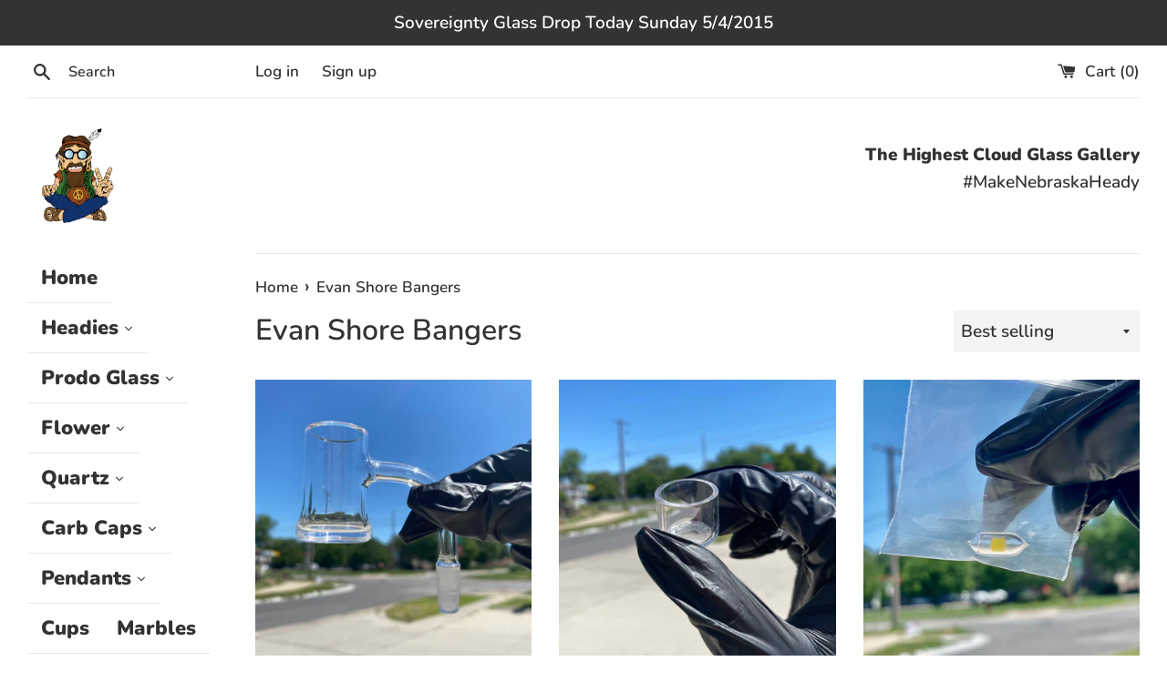

--- FILE ---
content_type: text/html; charset=utf-8
request_url: https://thehighestcloudglassgallery.com/collections/evan-shore-bangers
body_size: 18799
content:
<!doctype html>
<html class="supports-no-js" lang="en">
<head>


  <meta charset="utf-8">
  <meta http-equiv="X-UA-Compatible" content="IE=edge,chrome=1">
  <meta name="viewport" content="width=device-width,initial-scale=1">
  <meta name="theme-color" content="">
  <link rel="canonical" href="https://thehighestcloudglassgallery.com/collections/evan-shore-bangers">

  
    <link rel="shortcut icon" href="//thehighestcloudglassgallery.com/cdn/shop/files/fav_cc0ab19f-e300-46aa-946d-3c8f221fba70_32x32.png?v=1613621267" type="image/png" />
  

  <title>
  Evan Shore Bangers &ndash; The Highest Cloud Glass Gallery
  </title>

  

  <!-- /snippets/social-meta-tags.liquid -->




<meta property="og:site_name" content="The Highest Cloud Glass Gallery">
<meta property="og:url" content="https://thehighestcloudglassgallery.com/collections/evan-shore-bangers">
<meta property="og:title" content="Evan Shore Bangers">
<meta property="og:type" content="product.group">
<meta property="og:description" content="Heady Glass and accessories. Wraps, Papers and torches">

<meta property="og:image" content="http://thehighestcloudglassgallery.com/cdn/shop/files/9A4696CF-055B-4F68-94BF-CD201F8E0D76_1200x1200.png?v=1613974107">
<meta property="og:image:secure_url" content="https://thehighestcloudglassgallery.com/cdn/shop/files/9A4696CF-055B-4F68-94BF-CD201F8E0D76_1200x1200.png?v=1613974107">


<meta name="twitter:card" content="summary_large_image">
<meta name="twitter:title" content="Evan Shore Bangers">
<meta name="twitter:description" content="Heady Glass and accessories. Wraps, Papers and torches">


  <script>
    document.documentElement.className = document.documentElement.className.replace('supports-no-js', 'supports-js');

    var theme = {
      mapStrings: {
        addressError: "Error looking up that address",
        addressNoResults: "No results for that address",
        addressQueryLimit: "You have exceeded the Google API usage limit. Consider upgrading to a \u003ca href=\"https:\/\/developers.google.com\/maps\/premium\/usage-limits\"\u003ePremium Plan\u003c\/a\u003e.",
        authError: "There was a problem authenticating your Google Maps account."
      }
    }
  </script>

  <link href="//thehighestcloudglassgallery.com/cdn/shop/t/4/assets/theme.scss.css?v=131256433017948547541759261452" rel="stylesheet" type="text/css" media="all" />

  <script>window.performance && window.performance.mark && window.performance.mark('shopify.content_for_header.start');</script><meta id="shopify-digital-wallet" name="shopify-digital-wallet" content="/53627060409/digital_wallets/dialog">
<link rel="alternate" type="application/atom+xml" title="Feed" href="/collections/evan-shore-bangers.atom" />
<link rel="alternate" type="application/json+oembed" href="https://thehighestcloudglassgallery.com/collections/evan-shore-bangers.oembed">
<script async="async" src="/checkouts/internal/preloads.js?locale=en-US"></script>
<script id="shopify-features" type="application/json">{"accessToken":"00a31d9551a3dd8a6938687446812841","betas":["rich-media-storefront-analytics"],"domain":"thehighestcloudglassgallery.com","predictiveSearch":true,"shopId":53627060409,"locale":"en"}</script>
<script>var Shopify = Shopify || {};
Shopify.shop = "the-highest-cloud-glass-gallery.myshopify.com";
Shopify.locale = "en";
Shopify.currency = {"active":"USD","rate":"1.0"};
Shopify.country = "US";
Shopify.theme = {"name":"Simple","id":119441948857,"schema_name":"Simple","schema_version":"12.2.3","theme_store_id":578,"role":"main"};
Shopify.theme.handle = "null";
Shopify.theme.style = {"id":null,"handle":null};
Shopify.cdnHost = "thehighestcloudglassgallery.com/cdn";
Shopify.routes = Shopify.routes || {};
Shopify.routes.root = "/";</script>
<script type="module">!function(o){(o.Shopify=o.Shopify||{}).modules=!0}(window);</script>
<script>!function(o){function n(){var o=[];function n(){o.push(Array.prototype.slice.apply(arguments))}return n.q=o,n}var t=o.Shopify=o.Shopify||{};t.loadFeatures=n(),t.autoloadFeatures=n()}(window);</script>
<script id="shop-js-analytics" type="application/json">{"pageType":"collection"}</script>
<script defer="defer" async type="module" src="//thehighestcloudglassgallery.com/cdn/shopifycloud/shop-js/modules/v2/client.init-shop-cart-sync_COMZFrEa.en.esm.js"></script>
<script defer="defer" async type="module" src="//thehighestcloudglassgallery.com/cdn/shopifycloud/shop-js/modules/v2/chunk.common_CdXrxk3f.esm.js"></script>
<script type="module">
  await import("//thehighestcloudglassgallery.com/cdn/shopifycloud/shop-js/modules/v2/client.init-shop-cart-sync_COMZFrEa.en.esm.js");
await import("//thehighestcloudglassgallery.com/cdn/shopifycloud/shop-js/modules/v2/chunk.common_CdXrxk3f.esm.js");

  window.Shopify.SignInWithShop?.initShopCartSync?.({"fedCMEnabled":true,"windoidEnabled":true});

</script>
<script>(function() {
  var isLoaded = false;
  function asyncLoad() {
    if (isLoaded) return;
    isLoaded = true;
    var urls = ["https:\/\/dyuszqdfuyvqq.cloudfront.net\/packs\/mf_embed_v8.js?mf_token=caf74c79-9f63-40c4-920d-ba4dab0efe66\u0026shop=the-highest-cloud-glass-gallery.myshopify.com"];
    for (var i = 0; i < urls.length; i++) {
      var s = document.createElement('script');
      s.type = 'text/javascript';
      s.async = true;
      s.src = urls[i];
      var x = document.getElementsByTagName('script')[0];
      x.parentNode.insertBefore(s, x);
    }
  };
  if(window.attachEvent) {
    window.attachEvent('onload', asyncLoad);
  } else {
    window.addEventListener('load', asyncLoad, false);
  }
})();</script>
<script id="__st">var __st={"a":53627060409,"offset":-21600,"reqid":"9a3ee23e-477d-4092-9c66-1f2b20e3a1f7-1762950971","pageurl":"thehighestcloudglassgallery.com\/collections\/evan-shore-bangers","u":"3fb2c4f492bf","p":"collection","rtyp":"collection","rid":263409238201};</script>
<script>window.ShopifyPaypalV4VisibilityTracking = true;</script>
<script id="captcha-bootstrap">!function(){'use strict';const t='contact',e='account',n='new_comment',o=[[t,t],['blogs',n],['comments',n],[t,'customer']],c=[[e,'customer_login'],[e,'guest_login'],[e,'recover_customer_password'],[e,'create_customer']],r=t=>t.map((([t,e])=>`form[action*='/${t}']:not([data-nocaptcha='true']) input[name='form_type'][value='${e}']`)).join(','),a=t=>()=>t?[...document.querySelectorAll(t)].map((t=>t.form)):[];function s(){const t=[...o],e=r(t);return a(e)}const i='password',u='form_key',d=['recaptcha-v3-token','g-recaptcha-response','h-captcha-response',i],f=()=>{try{return window.sessionStorage}catch{return}},m='__shopify_v',_=t=>t.elements[u];function p(t,e,n=!1){try{const o=window.sessionStorage,c=JSON.parse(o.getItem(e)),{data:r}=function(t){const{data:e,action:n}=t;return t[m]||n?{data:e,action:n}:{data:t,action:n}}(c);for(const[e,n]of Object.entries(r))t.elements[e]&&(t.elements[e].value=n);n&&o.removeItem(e)}catch(o){console.error('form repopulation failed',{error:o})}}const l='form_type',E='cptcha';function T(t){t.dataset[E]=!0}const w=window,h=w.document,L='Shopify',v='ce_forms',y='captcha';let A=!1;((t,e)=>{const n=(g='f06e6c50-85a8-45c8-87d0-21a2b65856fe',I='https://cdn.shopify.com/shopifycloud/storefront-forms-hcaptcha/ce_storefront_forms_captcha_hcaptcha.v1.5.2.iife.js',D={infoText:'Protected by hCaptcha',privacyText:'Privacy',termsText:'Terms'},(t,e,n)=>{const o=w[L][v],c=o.bindForm;if(c)return c(t,g,e,D).then(n);var r;o.q.push([[t,g,e,D],n]),r=I,A||(h.body.append(Object.assign(h.createElement('script'),{id:'captcha-provider',async:!0,src:r})),A=!0)});var g,I,D;w[L]=w[L]||{},w[L][v]=w[L][v]||{},w[L][v].q=[],w[L][y]=w[L][y]||{},w[L][y].protect=function(t,e){n(t,void 0,e),T(t)},Object.freeze(w[L][y]),function(t,e,n,w,h,L){const[v,y,A,g]=function(t,e,n){const i=e?o:[],u=t?c:[],d=[...i,...u],f=r(d),m=r(i),_=r(d.filter((([t,e])=>n.includes(e))));return[a(f),a(m),a(_),s()]}(w,h,L),I=t=>{const e=t.target;return e instanceof HTMLFormElement?e:e&&e.form},D=t=>v().includes(t);t.addEventListener('submit',(t=>{const e=I(t);if(!e)return;const n=D(e)&&!e.dataset.hcaptchaBound&&!e.dataset.recaptchaBound,o=_(e),c=g().includes(e)&&(!o||!o.value);(n||c)&&t.preventDefault(),c&&!n&&(function(t){try{if(!f())return;!function(t){const e=f();if(!e)return;const n=_(t);if(!n)return;const o=n.value;o&&e.removeItem(o)}(t);const e=Array.from(Array(32),(()=>Math.random().toString(36)[2])).join('');!function(t,e){_(t)||t.append(Object.assign(document.createElement('input'),{type:'hidden',name:u})),t.elements[u].value=e}(t,e),function(t,e){const n=f();if(!n)return;const o=[...t.querySelectorAll(`input[type='${i}']`)].map((({name:t})=>t)),c=[...d,...o],r={};for(const[a,s]of new FormData(t).entries())c.includes(a)||(r[a]=s);n.setItem(e,JSON.stringify({[m]:1,action:t.action,data:r}))}(t,e)}catch(e){console.error('failed to persist form',e)}}(e),e.submit())}));const S=(t,e)=>{t&&!t.dataset[E]&&(n(t,e.some((e=>e===t))),T(t))};for(const o of['focusin','change'])t.addEventListener(o,(t=>{const e=I(t);D(e)&&S(e,y())}));const B=e.get('form_key'),M=e.get(l),P=B&&M;t.addEventListener('DOMContentLoaded',(()=>{const t=y();if(P)for(const e of t)e.elements[l].value===M&&p(e,B);[...new Set([...A(),...v().filter((t=>'true'===t.dataset.shopifyCaptcha))])].forEach((e=>S(e,t)))}))}(h,new URLSearchParams(w.location.search),n,t,e,['guest_login'])})(!0,!0)}();</script>
<script integrity="sha256-52AcMU7V7pcBOXWImdc/TAGTFKeNjmkeM1Pvks/DTgc=" data-source-attribution="shopify.loadfeatures" defer="defer" src="//thehighestcloudglassgallery.com/cdn/shopifycloud/storefront/assets/storefront/load_feature-81c60534.js" crossorigin="anonymous"></script>
<script data-source-attribution="shopify.dynamic_checkout.dynamic.init">var Shopify=Shopify||{};Shopify.PaymentButton=Shopify.PaymentButton||{isStorefrontPortableWallets:!0,init:function(){window.Shopify.PaymentButton.init=function(){};var t=document.createElement("script");t.src="https://thehighestcloudglassgallery.com/cdn/shopifycloud/portable-wallets/latest/portable-wallets.en.js",t.type="module",document.head.appendChild(t)}};
</script>
<script data-source-attribution="shopify.dynamic_checkout.buyer_consent">
  function portableWalletsHideBuyerConsent(e){var t=document.getElementById("shopify-buyer-consent"),n=document.getElementById("shopify-subscription-policy-button");t&&n&&(t.classList.add("hidden"),t.setAttribute("aria-hidden","true"),n.removeEventListener("click",e))}function portableWalletsShowBuyerConsent(e){var t=document.getElementById("shopify-buyer-consent"),n=document.getElementById("shopify-subscription-policy-button");t&&n&&(t.classList.remove("hidden"),t.removeAttribute("aria-hidden"),n.addEventListener("click",e))}window.Shopify?.PaymentButton&&(window.Shopify.PaymentButton.hideBuyerConsent=portableWalletsHideBuyerConsent,window.Shopify.PaymentButton.showBuyerConsent=portableWalletsShowBuyerConsent);
</script>
<script data-source-attribution="shopify.dynamic_checkout.cart.bootstrap">document.addEventListener("DOMContentLoaded",(function(){function t(){return document.querySelector("shopify-accelerated-checkout-cart, shopify-accelerated-checkout")}if(t())Shopify.PaymentButton.init();else{new MutationObserver((function(e,n){t()&&(Shopify.PaymentButton.init(),n.disconnect())})).observe(document.body,{childList:!0,subtree:!0})}}));
</script>
<link id="shopify-accelerated-checkout-styles" rel="stylesheet" media="screen" href="https://thehighestcloudglassgallery.com/cdn/shopifycloud/portable-wallets/latest/accelerated-checkout-backwards-compat.css" crossorigin="anonymous">
<style id="shopify-accelerated-checkout-cart">
        #shopify-buyer-consent {
  margin-top: 1em;
  display: inline-block;
  width: 100%;
}

#shopify-buyer-consent.hidden {
  display: none;
}

#shopify-subscription-policy-button {
  background: none;
  border: none;
  padding: 0;
  text-decoration: underline;
  font-size: inherit;
  cursor: pointer;
}

#shopify-subscription-policy-button::before {
  box-shadow: none;
}

      </style>

<script>window.performance && window.performance.mark && window.performance.mark('shopify.content_for_header.end');</script><script src="//thehighestcloudglassgallery.com/cdn/shop/t/4/assets/jquery-1.11.0.min.js?v=32460426840832490021612736024" type="text/javascript"></script>
  <script src="//thehighestcloudglassgallery.com/cdn/shop/t/4/assets/modernizr.min.js?v=44044439420609591321612736025" type="text/javascript"></script>

  <script src="//thehighestcloudglassgallery.com/cdn/shop/t/4/assets/lazysizes.min.js?v=155223123402716617051612736024" async="async"></script>

  
  

  
 

<script>window.__pagefly_analytics_settings__={"acceptTracking":true};</script>
   
  

  










<link href="https://monorail-edge.shopifysvc.com" rel="dns-prefetch">
<script>(function(){if ("sendBeacon" in navigator && "performance" in window) {try {var session_token_from_headers = performance.getEntriesByType('navigation')[0].serverTiming.find(x => x.name == '_s').description;} catch {var session_token_from_headers = undefined;}var session_cookie_matches = document.cookie.match(/_shopify_s=([^;]*)/);var session_token_from_cookie = session_cookie_matches && session_cookie_matches.length === 2 ? session_cookie_matches[1] : "";var session_token = session_token_from_headers || session_token_from_cookie || "";function handle_abandonment_event(e) {var entries = performance.getEntries().filter(function(entry) {return /monorail-edge.shopifysvc.com/.test(entry.name);});if (!window.abandonment_tracked && entries.length === 0) {window.abandonment_tracked = true;var currentMs = Date.now();var navigation_start = performance.timing.navigationStart;var payload = {shop_id: 53627060409,url: window.location.href,navigation_start,duration: currentMs - navigation_start,session_token,page_type: "collection"};window.navigator.sendBeacon("https://monorail-edge.shopifysvc.com/v1/produce", JSON.stringify({schema_id: "online_store_buyer_site_abandonment/1.1",payload: payload,metadata: {event_created_at_ms: currentMs,event_sent_at_ms: currentMs}}));}}window.addEventListener('pagehide', handle_abandonment_event);}}());</script>
<script id="web-pixels-manager-setup">(function e(e,d,r,n,o){if(void 0===o&&(o={}),!Boolean(null===(a=null===(i=window.Shopify)||void 0===i?void 0:i.analytics)||void 0===a?void 0:a.replayQueue)){var i,a;window.Shopify=window.Shopify||{};var t=window.Shopify;t.analytics=t.analytics||{};var s=t.analytics;s.replayQueue=[],s.publish=function(e,d,r){return s.replayQueue.push([e,d,r]),!0};try{self.performance.mark("wpm:start")}catch(e){}var l=function(){var e={modern:/Edge?\/(1{2}[4-9]|1[2-9]\d|[2-9]\d{2}|\d{4,})\.\d+(\.\d+|)|Firefox\/(1{2}[4-9]|1[2-9]\d|[2-9]\d{2}|\d{4,})\.\d+(\.\d+|)|Chrom(ium|e)\/(9{2}|\d{3,})\.\d+(\.\d+|)|(Maci|X1{2}).+ Version\/(15\.\d+|(1[6-9]|[2-9]\d|\d{3,})\.\d+)([,.]\d+|)( \(\w+\)|)( Mobile\/\w+|) Safari\/|Chrome.+OPR\/(9{2}|\d{3,})\.\d+\.\d+|(CPU[ +]OS|iPhone[ +]OS|CPU[ +]iPhone|CPU IPhone OS|CPU iPad OS)[ +]+(15[._]\d+|(1[6-9]|[2-9]\d|\d{3,})[._]\d+)([._]\d+|)|Android:?[ /-](13[3-9]|1[4-9]\d|[2-9]\d{2}|\d{4,})(\.\d+|)(\.\d+|)|Android.+Firefox\/(13[5-9]|1[4-9]\d|[2-9]\d{2}|\d{4,})\.\d+(\.\d+|)|Android.+Chrom(ium|e)\/(13[3-9]|1[4-9]\d|[2-9]\d{2}|\d{4,})\.\d+(\.\d+|)|SamsungBrowser\/([2-9]\d|\d{3,})\.\d+/,legacy:/Edge?\/(1[6-9]|[2-9]\d|\d{3,})\.\d+(\.\d+|)|Firefox\/(5[4-9]|[6-9]\d|\d{3,})\.\d+(\.\d+|)|Chrom(ium|e)\/(5[1-9]|[6-9]\d|\d{3,})\.\d+(\.\d+|)([\d.]+$|.*Safari\/(?![\d.]+ Edge\/[\d.]+$))|(Maci|X1{2}).+ Version\/(10\.\d+|(1[1-9]|[2-9]\d|\d{3,})\.\d+)([,.]\d+|)( \(\w+\)|)( Mobile\/\w+|) Safari\/|Chrome.+OPR\/(3[89]|[4-9]\d|\d{3,})\.\d+\.\d+|(CPU[ +]OS|iPhone[ +]OS|CPU[ +]iPhone|CPU IPhone OS|CPU iPad OS)[ +]+(10[._]\d+|(1[1-9]|[2-9]\d|\d{3,})[._]\d+)([._]\d+|)|Android:?[ /-](13[3-9]|1[4-9]\d|[2-9]\d{2}|\d{4,})(\.\d+|)(\.\d+|)|Mobile Safari.+OPR\/([89]\d|\d{3,})\.\d+\.\d+|Android.+Firefox\/(13[5-9]|1[4-9]\d|[2-9]\d{2}|\d{4,})\.\d+(\.\d+|)|Android.+Chrom(ium|e)\/(13[3-9]|1[4-9]\d|[2-9]\d{2}|\d{4,})\.\d+(\.\d+|)|Android.+(UC? ?Browser|UCWEB|U3)[ /]?(15\.([5-9]|\d{2,})|(1[6-9]|[2-9]\d|\d{3,})\.\d+)\.\d+|SamsungBrowser\/(5\.\d+|([6-9]|\d{2,})\.\d+)|Android.+MQ{2}Browser\/(14(\.(9|\d{2,})|)|(1[5-9]|[2-9]\d|\d{3,})(\.\d+|))(\.\d+|)|K[Aa][Ii]OS\/(3\.\d+|([4-9]|\d{2,})\.\d+)(\.\d+|)/},d=e.modern,r=e.legacy,n=navigator.userAgent;return n.match(d)?"modern":n.match(r)?"legacy":"unknown"}(),u="modern"===l?"modern":"legacy",c=(null!=n?n:{modern:"",legacy:""})[u],f=function(e){return[e.baseUrl,"/wpm","/b",e.hashVersion,"modern"===e.buildTarget?"m":"l",".js"].join("")}({baseUrl:d,hashVersion:r,buildTarget:u}),m=function(e){var d=e.version,r=e.bundleTarget,n=e.surface,o=e.pageUrl,i=e.monorailEndpoint;return{emit:function(e){var a=e.status,t=e.errorMsg,s=(new Date).getTime(),l=JSON.stringify({metadata:{event_sent_at_ms:s},events:[{schema_id:"web_pixels_manager_load/3.1",payload:{version:d,bundle_target:r,page_url:o,status:a,surface:n,error_msg:t},metadata:{event_created_at_ms:s}}]});if(!i)return console&&console.warn&&console.warn("[Web Pixels Manager] No Monorail endpoint provided, skipping logging."),!1;try{return self.navigator.sendBeacon.bind(self.navigator)(i,l)}catch(e){}var u=new XMLHttpRequest;try{return u.open("POST",i,!0),u.setRequestHeader("Content-Type","text/plain"),u.send(l),!0}catch(e){return console&&console.warn&&console.warn("[Web Pixels Manager] Got an unhandled error while logging to Monorail."),!1}}}}({version:r,bundleTarget:l,surface:e.surface,pageUrl:self.location.href,monorailEndpoint:e.monorailEndpoint});try{o.browserTarget=l,function(e){var d=e.src,r=e.async,n=void 0===r||r,o=e.onload,i=e.onerror,a=e.sri,t=e.scriptDataAttributes,s=void 0===t?{}:t,l=document.createElement("script"),u=document.querySelector("head"),c=document.querySelector("body");if(l.async=n,l.src=d,a&&(l.integrity=a,l.crossOrigin="anonymous"),s)for(var f in s)if(Object.prototype.hasOwnProperty.call(s,f))try{l.dataset[f]=s[f]}catch(e){}if(o&&l.addEventListener("load",o),i&&l.addEventListener("error",i),u)u.appendChild(l);else{if(!c)throw new Error("Did not find a head or body element to append the script");c.appendChild(l)}}({src:f,async:!0,onload:function(){if(!function(){var e,d;return Boolean(null===(d=null===(e=window.Shopify)||void 0===e?void 0:e.analytics)||void 0===d?void 0:d.initialized)}()){var d=window.webPixelsManager.init(e)||void 0;if(d){var r=window.Shopify.analytics;r.replayQueue.forEach((function(e){var r=e[0],n=e[1],o=e[2];d.publishCustomEvent(r,n,o)})),r.replayQueue=[],r.publish=d.publishCustomEvent,r.visitor=d.visitor,r.initialized=!0}}},onerror:function(){return m.emit({status:"failed",errorMsg:"".concat(f," has failed to load")})},sri:function(e){var d=/^sha384-[A-Za-z0-9+/=]+$/;return"string"==typeof e&&d.test(e)}(c)?c:"",scriptDataAttributes:o}),m.emit({status:"loading"})}catch(e){m.emit({status:"failed",errorMsg:(null==e?void 0:e.message)||"Unknown error"})}}})({shopId: 53627060409,storefrontBaseUrl: "https://thehighestcloudglassgallery.com",extensionsBaseUrl: "https://extensions.shopifycdn.com/cdn/shopifycloud/web-pixels-manager",monorailEndpoint: "https://monorail-edge.shopifysvc.com/unstable/produce_batch",surface: "storefront-renderer",enabledBetaFlags: ["2dca8a86"],webPixelsConfigList: [{"id":"shopify-app-pixel","configuration":"{}","eventPayloadVersion":"v1","runtimeContext":"STRICT","scriptVersion":"0450","apiClientId":"shopify-pixel","type":"APP","privacyPurposes":["ANALYTICS","MARKETING"]},{"id":"shopify-custom-pixel","eventPayloadVersion":"v1","runtimeContext":"LAX","scriptVersion":"0450","apiClientId":"shopify-pixel","type":"CUSTOM","privacyPurposes":["ANALYTICS","MARKETING"]}],isMerchantRequest: false,initData: {"shop":{"name":"The Highest Cloud Glass Gallery","paymentSettings":{"currencyCode":"USD"},"myshopifyDomain":"the-highest-cloud-glass-gallery.myshopify.com","countryCode":"US","storefrontUrl":"https:\/\/thehighestcloudglassgallery.com"},"customer":null,"cart":null,"checkout":null,"productVariants":[],"purchasingCompany":null},},"https://thehighestcloudglassgallery.com/cdn","ae1676cfwd2530674p4253c800m34e853cb",{"modern":"","legacy":""},{"shopId":"53627060409","storefrontBaseUrl":"https:\/\/thehighestcloudglassgallery.com","extensionBaseUrl":"https:\/\/extensions.shopifycdn.com\/cdn\/shopifycloud\/web-pixels-manager","surface":"storefront-renderer","enabledBetaFlags":"[\"2dca8a86\"]","isMerchantRequest":"false","hashVersion":"ae1676cfwd2530674p4253c800m34e853cb","publish":"custom","events":"[[\"page_viewed\",{}],[\"collection_viewed\",{\"collection\":{\"id\":\"263409238201\",\"title\":\"Evan Shore Bangers\",\"productVariants\":[{\"price\":{\"amount\":200.0,\"currencyCode\":\"USD\"},\"product\":{\"title\":\"Evan Shore Bell Bottom Banger 24mm\",\"vendor\":\"The Highest Cloud Glass Gallery\",\"id\":\"7403377688761\",\"untranslatedTitle\":\"Evan Shore Bell Bottom Banger 24mm\",\"url\":\"\/products\/evan-shore-quartz-insert\",\"type\":\"\"},\"id\":\"42497049166009\",\"image\":{\"src\":\"\/\/thehighestcloudglassgallery.com\/cdn\/shop\/products\/IMG_2259_0c95a73a-1e9c-4eb9-b291-f7582210eeee.jpg?v=1656442473\"},\"sku\":null,\"title\":\"10mm \/ 45°\",\"untranslatedTitle\":\"10mm \/ 45°\"},{\"price\":{\"amount\":40.0,\"currencyCode\":\"USD\"},\"product\":{\"title\":\"Evan Shore Quartz Insert\",\"vendor\":\"The Highest Cloud Glass Gallery\",\"id\":\"7403375755449\",\"untranslatedTitle\":\"Evan Shore Quartz Insert\",\"url\":\"\/products\/evan-shore-bell-bottom-banger-25mm\",\"type\":\"\"},\"id\":\"42497076232377\",\"image\":{\"src\":\"\/\/thehighestcloudglassgallery.com\/cdn\/shop\/products\/IMG_2267_2e2ab6bc-9b6e-400a-a936-663984421b9b.jpg?v=1656441222\"},\"sku\":\"\",\"title\":\"16mm (Puffco Peak OG Size) \/ 1mm\",\"untranslatedTitle\":\"16mm (Puffco Peak OG Size) \/ 1mm\"},{\"price\":{\"amount\":30.0,\"currencyCode\":\"USD\"},\"product\":{\"title\":\"Evan Shore CAD Capsule\",\"vendor\":\"The Highest Cloud Glass Gallery\",\"id\":\"7403444863161\",\"untranslatedTitle\":\"Evan Shore CAD Capsule\",\"url\":\"\/products\/evan-shore-cad-capsule\",\"type\":\"\"},\"id\":\"42497195966649\",\"image\":{\"src\":\"\/\/thehighestcloudglassgallery.com\/cdn\/shop\/products\/IMG_2284.jpg?v=1656442868\"},\"sku\":\"\",\"title\":\"Default Title\",\"untranslatedTitle\":\"Default Title\"},{\"price\":{\"amount\":130.0,\"currencyCode\":\"USD\"},\"product\":{\"title\":\"Evan Shore Collab Banger 30mm with \\\"Terpy\\\" Mascot\",\"vendor\":\"The Highest Cloud Glass Gallery\",\"id\":\"7403354587321\",\"untranslatedTitle\":\"Evan Shore Collab Banger 30mm with \\\"Terpy\\\" Mascot\",\"url\":\"\/products\/evan-shore-collab-banger-30mm-with-terpy-mascot\",\"type\":\"\"},\"id\":\"42497012465849\",\"image\":{\"src\":\"\/\/thehighestcloudglassgallery.com\/cdn\/shop\/products\/IMG_2250_cce94736-0746-48a7-b517-c1d085c86774.jpg?v=1656439762\"},\"sku\":null,\"title\":\"10mm \/ 45°\",\"untranslatedTitle\":\"10mm \/ 45°\"},{\"price\":{\"amount\":130.0,\"currencyCode\":\"USD\"},\"product\":{\"title\":\"Evan Shore Collab Banger 24mm with \\\"Terpy\\\" Mascot\",\"vendor\":\"The Highest Cloud Glass Gallery\",\"id\":\"7403346165945\",\"untranslatedTitle\":\"Evan Shore Collab Banger 24mm with \\\"Terpy\\\" Mascot\",\"url\":\"\/products\/copy-of-evan-shore-collab-banger-25mm-with-terpy-mascot\",\"type\":\"\"},\"id\":\"42497000046777\",\"image\":{\"src\":\"\/\/thehighestcloudglassgallery.com\/cdn\/shop\/products\/IMG_2250.jpg?v=1656439560\"},\"sku\":null,\"title\":\"10mm \/ 45°\",\"untranslatedTitle\":\"10mm \/ 45°\"},{\"price\":{\"amount\":130.0,\"currencyCode\":\"USD\"},\"product\":{\"title\":\"Evan Shore Collab Banger 24mm with \\\"Trippy\\\" Mascot\",\"vendor\":\"The Highest Cloud Glass Gallery\",\"id\":\"7403344756921\",\"untranslatedTitle\":\"Evan Shore Collab Banger 24mm with \\\"Trippy\\\" Mascot\",\"url\":\"\/products\/evan-shore-collab-banger-25mm-with-trippy-mascot\",\"type\":\"\"},\"id\":\"42496998441145\",\"image\":{\"src\":\"\/\/thehighestcloudglassgallery.com\/cdn\/shop\/products\/IMG_2236.jpg?v=1656439425\"},\"sku\":\"\",\"title\":\"10mm \/ 45°\",\"untranslatedTitle\":\"10mm \/ 45°\"}]}}]]"});</script><script>
  window.ShopifyAnalytics = window.ShopifyAnalytics || {};
  window.ShopifyAnalytics.meta = window.ShopifyAnalytics.meta || {};
  window.ShopifyAnalytics.meta.currency = 'USD';
  var meta = {"products":[{"id":7403377688761,"gid":"gid:\/\/shopify\/Product\/7403377688761","vendor":"The Highest Cloud Glass Gallery","type":"","variants":[{"id":42497049166009,"price":20000,"name":"Evan Shore Bell Bottom Banger 24mm - 10mm \/ 45°","public_title":"10mm \/ 45°","sku":null},{"id":42497049198777,"price":20000,"name":"Evan Shore Bell Bottom Banger 24mm - 10mm \/ 90°","public_title":"10mm \/ 90°","sku":null},{"id":42497049231545,"price":20000,"name":"Evan Shore Bell Bottom Banger 24mm - 14mm \/ 45°","public_title":"14mm \/ 45°","sku":null},{"id":42497049264313,"price":20000,"name":"Evan Shore Bell Bottom Banger 24mm - 14mm \/ 90°","public_title":"14mm \/ 90°","sku":null}],"remote":false},{"id":7403375755449,"gid":"gid:\/\/shopify\/Product\/7403375755449","vendor":"The Highest Cloud Glass Gallery","type":"","variants":[{"id":42497076232377,"price":4000,"name":"Evan Shore Quartz Insert - 16mm (Puffco Peak OG Size) \/ 1mm","public_title":"16mm (Puffco Peak OG Size) \/ 1mm","sku":""},{"id":42497076265145,"price":4000,"name":"Evan Shore Quartz Insert - 16mm (Puffco Peak OG Size) \/ 2mm","public_title":"16mm (Puffco Peak OG Size) \/ 2mm","sku":""},{"id":42497076297913,"price":4000,"name":"Evan Shore Quartz Insert - 18mm (For 24mm Nails) \/ 1mm","public_title":"18mm (For 24mm Nails) \/ 1mm","sku":""},{"id":42497076330681,"price":4000,"name":"Evan Shore Quartz Insert - 18mm (For 24mm Nails) \/ 2mm","public_title":"18mm (For 24mm Nails) \/ 2mm","sku":""},{"id":42497076363449,"price":4000,"name":"Evan Shore Quartz Insert - 24mm (For 30mm Nails) \/ 1mm","public_title":"24mm (For 30mm Nails) \/ 1mm","sku":""},{"id":42497076396217,"price":4000,"name":"Evan Shore Quartz Insert - 24mm (For 30mm Nails) \/ 2mm","public_title":"24mm (For 30mm Nails) \/ 2mm","sku":""}],"remote":false},{"id":7403444863161,"gid":"gid:\/\/shopify\/Product\/7403444863161","vendor":"The Highest Cloud Glass Gallery","type":"","variants":[{"id":42497195966649,"price":3000,"name":"Evan Shore CAD Capsule","public_title":null,"sku":""}],"remote":false},{"id":7403354587321,"gid":"gid:\/\/shopify\/Product\/7403354587321","vendor":"The Highest Cloud Glass Gallery","type":"","variants":[{"id":42497012465849,"price":13000,"name":"Evan Shore Collab Banger 30mm with \"Terpy\" Mascot - 10mm \/ 45°","public_title":"10mm \/ 45°","sku":null},{"id":42497023934649,"price":13000,"name":"Evan Shore Collab Banger 30mm with \"Terpy\" Mascot - 10mm \/ 90°","public_title":"10mm \/ 90°","sku":""},{"id":42497012498617,"price":13000,"name":"Evan Shore Collab Banger 30mm with \"Terpy\" Mascot - 14mm \/ 45°","public_title":"14mm \/ 45°","sku":null},{"id":42497023967417,"price":13000,"name":"Evan Shore Collab Banger 30mm with \"Terpy\" Mascot - 14mm \/ 90°","public_title":"14mm \/ 90°","sku":""}],"remote":false},{"id":7403346165945,"gid":"gid:\/\/shopify\/Product\/7403346165945","vendor":"The Highest Cloud Glass Gallery","type":"","variants":[{"id":42497000046777,"price":13000,"name":"Evan Shore Collab Banger 24mm with \"Terpy\" Mascot - 10mm \/ 45°","public_title":"10mm \/ 45°","sku":null},{"id":42497000112313,"price":13000,"name":"Evan Shore Collab Banger 24mm with \"Terpy\" Mascot - 14mm \/ 45°","public_title":"14mm \/ 45°","sku":null}],"remote":false},{"id":7403344756921,"gid":"gid:\/\/shopify\/Product\/7403344756921","vendor":"The Highest Cloud Glass Gallery","type":"","variants":[{"id":42496998441145,"price":13000,"name":"Evan Shore Collab Banger 24mm with \"Trippy\" Mascot - 10mm \/ 45°","public_title":"10mm \/ 45°","sku":""},{"id":42496998473913,"price":13000,"name":"Evan Shore Collab Banger 24mm with \"Trippy\" Mascot - 10mm \/ 90°","public_title":"10mm \/ 90°","sku":""},{"id":42496998506681,"price":13000,"name":"Evan Shore Collab Banger 24mm with \"Trippy\" Mascot - 14mm \/ 45°","public_title":"14mm \/ 45°","sku":""},{"id":42496998539449,"price":13000,"name":"Evan Shore Collab Banger 24mm with \"Trippy\" Mascot - 14mm \/ 90°","public_title":"14mm \/ 90°","sku":""}],"remote":false}],"page":{"pageType":"collection","resourceType":"collection","resourceId":263409238201}};
  for (var attr in meta) {
    window.ShopifyAnalytics.meta[attr] = meta[attr];
  }
</script>
<script class="analytics">
  (function () {
    var customDocumentWrite = function(content) {
      var jquery = null;

      if (window.jQuery) {
        jquery = window.jQuery;
      } else if (window.Checkout && window.Checkout.$) {
        jquery = window.Checkout.$;
      }

      if (jquery) {
        jquery('body').append(content);
      }
    };

    var hasLoggedConversion = function(token) {
      if (token) {
        return document.cookie.indexOf('loggedConversion=' + token) !== -1;
      }
      return false;
    }

    var setCookieIfConversion = function(token) {
      if (token) {
        var twoMonthsFromNow = new Date(Date.now());
        twoMonthsFromNow.setMonth(twoMonthsFromNow.getMonth() + 2);

        document.cookie = 'loggedConversion=' + token + '; expires=' + twoMonthsFromNow;
      }
    }

    var trekkie = window.ShopifyAnalytics.lib = window.trekkie = window.trekkie || [];
    if (trekkie.integrations) {
      return;
    }
    trekkie.methods = [
      'identify',
      'page',
      'ready',
      'track',
      'trackForm',
      'trackLink'
    ];
    trekkie.factory = function(method) {
      return function() {
        var args = Array.prototype.slice.call(arguments);
        args.unshift(method);
        trekkie.push(args);
        return trekkie;
      };
    };
    for (var i = 0; i < trekkie.methods.length; i++) {
      var key = trekkie.methods[i];
      trekkie[key] = trekkie.factory(key);
    }
    trekkie.load = function(config) {
      trekkie.config = config || {};
      trekkie.config.initialDocumentCookie = document.cookie;
      var first = document.getElementsByTagName('script')[0];
      var script = document.createElement('script');
      script.type = 'text/javascript';
      script.onerror = function(e) {
        var scriptFallback = document.createElement('script');
        scriptFallback.type = 'text/javascript';
        scriptFallback.onerror = function(error) {
                var Monorail = {
      produce: function produce(monorailDomain, schemaId, payload) {
        var currentMs = new Date().getTime();
        var event = {
          schema_id: schemaId,
          payload: payload,
          metadata: {
            event_created_at_ms: currentMs,
            event_sent_at_ms: currentMs
          }
        };
        return Monorail.sendRequest("https://" + monorailDomain + "/v1/produce", JSON.stringify(event));
      },
      sendRequest: function sendRequest(endpointUrl, payload) {
        // Try the sendBeacon API
        if (window && window.navigator && typeof window.navigator.sendBeacon === 'function' && typeof window.Blob === 'function' && !Monorail.isIos12()) {
          var blobData = new window.Blob([payload], {
            type: 'text/plain'
          });

          if (window.navigator.sendBeacon(endpointUrl, blobData)) {
            return true;
          } // sendBeacon was not successful

        } // XHR beacon

        var xhr = new XMLHttpRequest();

        try {
          xhr.open('POST', endpointUrl);
          xhr.setRequestHeader('Content-Type', 'text/plain');
          xhr.send(payload);
        } catch (e) {
          console.log(e);
        }

        return false;
      },
      isIos12: function isIos12() {
        return window.navigator.userAgent.lastIndexOf('iPhone; CPU iPhone OS 12_') !== -1 || window.navigator.userAgent.lastIndexOf('iPad; CPU OS 12_') !== -1;
      }
    };
    Monorail.produce('monorail-edge.shopifysvc.com',
      'trekkie_storefront_load_errors/1.1',
      {shop_id: 53627060409,
      theme_id: 119441948857,
      app_name: "storefront",
      context_url: window.location.href,
      source_url: "//thehighestcloudglassgallery.com/cdn/s/trekkie.storefront.308893168db1679b4a9f8a086857af995740364f.min.js"});

        };
        scriptFallback.async = true;
        scriptFallback.src = '//thehighestcloudglassgallery.com/cdn/s/trekkie.storefront.308893168db1679b4a9f8a086857af995740364f.min.js';
        first.parentNode.insertBefore(scriptFallback, first);
      };
      script.async = true;
      script.src = '//thehighestcloudglassgallery.com/cdn/s/trekkie.storefront.308893168db1679b4a9f8a086857af995740364f.min.js';
      first.parentNode.insertBefore(script, first);
    };
    trekkie.load(
      {"Trekkie":{"appName":"storefront","development":false,"defaultAttributes":{"shopId":53627060409,"isMerchantRequest":null,"themeId":119441948857,"themeCityHash":"11126750284756636407","contentLanguage":"en","currency":"USD","eventMetadataId":"75a513a8-056f-4e5f-a67a-dc9d617dc235"},"isServerSideCookieWritingEnabled":true,"monorailRegion":"shop_domain","enabledBetaFlags":["f0df213a"]},"Session Attribution":{},"S2S":{"facebookCapiEnabled":false,"source":"trekkie-storefront-renderer","apiClientId":580111}}
    );

    var loaded = false;
    trekkie.ready(function() {
      if (loaded) return;
      loaded = true;

      window.ShopifyAnalytics.lib = window.trekkie;

      var originalDocumentWrite = document.write;
      document.write = customDocumentWrite;
      try { window.ShopifyAnalytics.merchantGoogleAnalytics.call(this); } catch(error) {};
      document.write = originalDocumentWrite;

      window.ShopifyAnalytics.lib.page(null,{"pageType":"collection","resourceType":"collection","resourceId":263409238201,"shopifyEmitted":true});

      var match = window.location.pathname.match(/checkouts\/(.+)\/(thank_you|post_purchase)/)
      var token = match? match[1]: undefined;
      if (!hasLoggedConversion(token)) {
        setCookieIfConversion(token);
        window.ShopifyAnalytics.lib.track("Viewed Product Category",{"currency":"USD","category":"Collection: evan-shore-bangers","collectionName":"evan-shore-bangers","collectionId":263409238201,"nonInteraction":true},undefined,undefined,{"shopifyEmitted":true});
      }
    });


        var eventsListenerScript = document.createElement('script');
        eventsListenerScript.async = true;
        eventsListenerScript.src = "//thehighestcloudglassgallery.com/cdn/shopifycloud/storefront/assets/shop_events_listener-3da45d37.js";
        document.getElementsByTagName('head')[0].appendChild(eventsListenerScript);

})();</script>
<script
  defer
  src="https://thehighestcloudglassgallery.com/cdn/shopifycloud/perf-kit/shopify-perf-kit-2.1.2.min.js"
  data-application="storefront-renderer"
  data-shop-id="53627060409"
  data-render-region="gcp-us-central1"
  data-page-type="collection"
  data-theme-instance-id="119441948857"
  data-theme-name="Simple"
  data-theme-version="12.2.3"
  data-monorail-region="shop_domain"
  data-resource-timing-sampling-rate="10"
  data-shs="true"
  data-shs-beacon="true"
  data-shs-export-with-fetch="true"
  data-shs-logs-sample-rate="1"
></script>
</head> 

<body id="evan-shore-bangers" class="template-collection">

  <a class="in-page-link visually-hidden skip-link" href="#MainContent">Skip to content</a>

  <div id="shopify-section-header" class="shopify-section">

  <style>
    .site-header__logo {
      width: 110px;
    }
    #HeaderLogoWrapper {
      max-width: 110px !important;
    }
  </style>
  <style>
    .announcement-bar--link:hover {
      

      
        background-color: #3d3d3d;
      
    }
  </style>

  
    <div class="announcement-bar">
  

    <p class="announcement-bar__message site-wrapper">Sovereignty Glass Drop Today Sunday 5/4/2015</p>

  
    </div>
  


<div class="site-wrapper">
  <div class="top-bar grid">

    <div class="grid__item medium-up--one-fifth small--one-half">
      <div class="top-bar__search">
        <a href="/search" class="medium-up--hide">
          <svg aria-hidden="true" focusable="false" role="presentation" class="icon icon-search" viewBox="0 0 20 20"><path fill="#444" d="M18.64 17.02l-5.31-5.31c.81-1.08 1.26-2.43 1.26-3.87C14.5 4.06 11.44 1 7.75 1S1 4.06 1 7.75s3.06 6.75 6.75 6.75c1.44 0 2.79-.45 3.87-1.26l5.31 5.31c.45.45 1.26.54 1.71.09.45-.36.45-1.17 0-1.62zM3.25 7.75c0-2.52 1.98-4.5 4.5-4.5s4.5 1.98 4.5 4.5-1.98 4.5-4.5 4.5-4.5-1.98-4.5-4.5z"/></svg>
        </a>
        <form action="/search" method="get" class="search-bar small--hide" role="search">
          
          <button type="submit" class="search-bar__submit">
            <svg aria-hidden="true" focusable="false" role="presentation" class="icon icon-search" viewBox="0 0 20 20"><path fill="#444" d="M18.64 17.02l-5.31-5.31c.81-1.08 1.26-2.43 1.26-3.87C14.5 4.06 11.44 1 7.75 1S1 4.06 1 7.75s3.06 6.75 6.75 6.75c1.44 0 2.79-.45 3.87-1.26l5.31 5.31c.45.45 1.26.54 1.71.09.45-.36.45-1.17 0-1.62zM3.25 7.75c0-2.52 1.98-4.5 4.5-4.5s4.5 1.98 4.5 4.5-1.98 4.5-4.5 4.5-4.5-1.98-4.5-4.5z"/></svg>
            <span class="icon__fallback-text">Search</span>
          </button>
          <input type="search" name="q" class="search-bar__input" value="" placeholder="Search" aria-label="Search">
        </form>
      </div>
    </div>

    
      <div class="grid__item medium-up--two-fifths small--hide">
        <span class="customer-links small--hide">
          
            <a href="/account/login" id="customer_login_link">Log in</a>
            <span class="vertical-divider"></span>
            <a href="/account/register" id="customer_register_link">Sign up</a>
          
        </span>
      </div>
    

    <div class="grid__item  medium-up--two-fifths  small--one-half text-right">
      <a href="/cart" class="site-header__cart">
        <svg aria-hidden="true" focusable="false" role="presentation" class="icon icon-cart" viewBox="0 0 20 20"><path fill="#444" d="M18.936 5.564c-.144-.175-.35-.207-.55-.207h-.003L6.774 4.286c-.272 0-.417.089-.491.18-.079.096-.16.263-.094.585l2.016 5.705c.163.407.642.673 1.068.673h8.401c.433 0 .854-.285.941-.725l.484-4.571c.045-.221-.015-.388-.163-.567z"/><path fill="#444" d="M17.107 12.5H7.659L4.98 4.117l-.362-1.059c-.138-.401-.292-.559-.695-.559H.924c-.411 0-.748.303-.748.714s.337.714.748.714h2.413l3.002 9.48c.126.38.295.52.942.52h9.825c.411 0 .748-.303.748-.714s-.336-.714-.748-.714zM10.424 16.23a1.498 1.498 0 1 1-2.997 0 1.498 1.498 0 0 1 2.997 0zM16.853 16.23a1.498 1.498 0 1 1-2.997 0 1.498 1.498 0 0 1 2.997 0z"/></svg>
        <span class="small--hide">
          Cart
          (<span id="CartCount">0</span>)
        </span>
      </a>
    </div>
  </div>

  <hr class="small--hide hr--border">

  <header class="site-header grid medium-up--grid--table" role="banner">
    <div class="grid__item small--text-center">
      <div itemscope itemtype="http://schema.org/Organization">
        

          <div id="HeaderLogoWrapper" class="supports-js">
            <a href="/" itemprop="url" style="padding-top:100.0%; display: block;">
              <img id="HeaderLogo"
                   class="lazyload"
                   src="//thehighestcloudglassgallery.com/cdn/shop/files/fav_150x150.png?v=1613617078"
                   data-src="//thehighestcloudglassgallery.com/cdn/shop/files/fav_{width}x.png?v=1613617078"
                   data-widths="[180, 360, 540, 720, 900, 1080, 1296, 1512, 1728, 2048]"
                   data-aspectratio=""
                   data-sizes="auto"
                   alt="The Highest Cloud Glass Gallery"
                   itemprop="logo">
            </a>
          </div>
          <noscript>
            
            <a href="/" itemprop="url">
              <img class="site-header__logo" src="//thehighestcloudglassgallery.com/cdn/shop/files/fav_110x.png?v=1613617078"
              srcset="//thehighestcloudglassgallery.com/cdn/shop/files/fav_110x.png?v=1613617078 1x, //thehighestcloudglassgallery.com/cdn/shop/files/fav_110x@2x.png?v=1613617078 2x"
              alt="The Highest Cloud Glass Gallery"
              itemprop="logo">
            </a>
          </noscript>
          
        
      </div>
    </div>
    
      <div class="grid__item medium-up--text-right small--text-center">
        <div class="rte tagline">
          <p><strong>The Highest Cloud Glass Gallery</strong><br/>#MakeNebraskaHeady</p>
        </div>
      </div>
    
  </header>
</div>




</div>

    

  <div class="site-wrapper">

    <div class="grid">

      <div id="shopify-section-sidebar" class="shopify-section"><div data-section-id="sidebar" data-section-type="sidebar-section">
  <nav class="grid__item small--text-center medium-up--one-fifth" role="navigation">
    <hr class="hr--small medium-up--hide">
    <button id="ToggleMobileMenu" class="mobile-menu-icon medium-up--hide" aria-haspopup="true" aria-owns="SiteNav">
      <span class="line"></span>
      <span class="line"></span>
      <span class="line"></span>
      <span class="line"></span>
      <span class="icon__fallback-text">Menu</span>
    </button>
    <div id="SiteNav" class="site-nav" role="menu">
      <ul class="list--nav">
        
          
          
            <li class="site-nav__item">
              <a href="/" class="site-nav__link">Home</a>
            </li>
          
        
          
          
            

            

            <li class="site-nav--has-submenu site-nav__item">
              <button class="site-nav__link btn--link site-nav__expand" aria-expanded="false" aria-controls="Collapsible-2">
                Headies
                <span class="site-nav__link__text" aria-hidden="true">+</span>
              </button>
              <ul id="Collapsible-2" class="site-nav__submenu site-nav__submenu--collapsed" aria-hidden="true" style="display: none;">
                
                  
                    <li >
                      <a href="/collections/pendants" class="site-nav__link">Pendants</a>
                    </li>
                  
                
                  
                    <li >
                      <a href="/collections/pearls" class="site-nav__link">Pearls</a>
                    </li>
                  
                
              </ul>
            </li>
          
        
          
          
            <li class="site-nav__item">
              <a href="/collections/flower" class="site-nav__link">Flower</a>
            </li>
          
        
          
          
            <li class="site-nav__item">
              <a href="/collections/slides" class="site-nav__link">Slides</a>
            </li>
          
        
          
          
            <li class="site-nav__item">
              <a href="/collections/quartz" class="site-nav__link">Quartz</a>
            </li>
          
        
          
          
            <li class="site-nav__item">
              <a href="/collections/torches-accessories" class="site-nav__link">Torches &amp; Accessories</a>
            </li>
          
        
          
          
            <li class="site-nav__item">
              <a href="/collections" class="site-nav__link">Artists</a>
            </li>
          
        
          
          
            <li class="site-nav__item">
              <a href="/pages/contact-us" class="site-nav__link">Contact Us</a>
            </li>
          
        
          
          
            <li class="site-nav__item">
              <a href="/pages/about-us" class="site-nav__link">About Us</a>
            </li>
          
        
        
          
            <li>
              <a href="/account/login" class="site-nav__link site-nav--account medium-up--hide">Log in</a>
            </li>
            <li>
              <a href="/account/register" class="site-nav__link site-nav--account medium-up--hide">Sign up</a>
            </li>
          
        
      </ul>
      <ul class="list--inline social-links">
        
          <li>
            <a href="www.facebook.com/thehighestcloud9" title="The Highest Cloud Glass Gallery on Facebook">
              <svg aria-hidden="true" focusable="false" role="presentation" class="icon icon-facebook" viewBox="0 0 20 20"><path fill="#444" d="M18.05.811q.439 0 .744.305t.305.744v16.637q0 .439-.305.744t-.744.305h-4.732v-7.221h2.415l.342-2.854h-2.757v-1.83q0-.659.293-1t1.073-.342h1.488V3.762q-.976-.098-2.171-.098-1.634 0-2.635.964t-1 2.72V9.47H7.951v2.854h2.415v7.221H1.413q-.439 0-.744-.305t-.305-.744V1.859q0-.439.305-.744T1.413.81H18.05z"/></svg>
              <span class="icon__fallback-text">Facebook</span>
            </a>
          </li>
        
        
        
        
          <li>
            <a href="https://instagram.com/thehighestcloud9" title="The Highest Cloud Glass Gallery on Instagram">
              <svg aria-hidden="true" focusable="false" role="presentation" class="icon icon-instagram" viewBox="0 0 512 512"><path d="M256 49.5c67.3 0 75.2.3 101.8 1.5 24.6 1.1 37.9 5.2 46.8 8.7 11.8 4.6 20.2 10 29 18.8s14.3 17.2 18.8 29c3.4 8.9 7.6 22.2 8.7 46.8 1.2 26.6 1.5 34.5 1.5 101.8s-.3 75.2-1.5 101.8c-1.1 24.6-5.2 37.9-8.7 46.8-4.6 11.8-10 20.2-18.8 29s-17.2 14.3-29 18.8c-8.9 3.4-22.2 7.6-46.8 8.7-26.6 1.2-34.5 1.5-101.8 1.5s-75.2-.3-101.8-1.5c-24.6-1.1-37.9-5.2-46.8-8.7-11.8-4.6-20.2-10-29-18.8s-14.3-17.2-18.8-29c-3.4-8.9-7.6-22.2-8.7-46.8-1.2-26.6-1.5-34.5-1.5-101.8s.3-75.2 1.5-101.8c1.1-24.6 5.2-37.9 8.7-46.8 4.6-11.8 10-20.2 18.8-29s17.2-14.3 29-18.8c8.9-3.4 22.2-7.6 46.8-8.7 26.6-1.3 34.5-1.5 101.8-1.5m0-45.4c-68.4 0-77 .3-103.9 1.5C125.3 6.8 107 11.1 91 17.3c-16.6 6.4-30.6 15.1-44.6 29.1-14 14-22.6 28.1-29.1 44.6-6.2 16-10.5 34.3-11.7 61.2C4.4 179 4.1 187.6 4.1 256s.3 77 1.5 103.9c1.2 26.8 5.5 45.1 11.7 61.2 6.4 16.6 15.1 30.6 29.1 44.6 14 14 28.1 22.6 44.6 29.1 16 6.2 34.3 10.5 61.2 11.7 26.9 1.2 35.4 1.5 103.9 1.5s77-.3 103.9-1.5c26.8-1.2 45.1-5.5 61.2-11.7 16.6-6.4 30.6-15.1 44.6-29.1 14-14 22.6-28.1 29.1-44.6 6.2-16 10.5-34.3 11.7-61.2 1.2-26.9 1.5-35.4 1.5-103.9s-.3-77-1.5-103.9c-1.2-26.8-5.5-45.1-11.7-61.2-6.4-16.6-15.1-30.6-29.1-44.6-14-14-28.1-22.6-44.6-29.1-16-6.2-34.3-10.5-61.2-11.7-27-1.1-35.6-1.4-104-1.4z"/><path d="M256 126.6c-71.4 0-129.4 57.9-129.4 129.4s58 129.4 129.4 129.4 129.4-58 129.4-129.4-58-129.4-129.4-129.4zm0 213.4c-46.4 0-84-37.6-84-84s37.6-84 84-84 84 37.6 84 84-37.6 84-84 84z"/><circle cx="390.5" cy="121.5" r="30.2"/></svg>
              <span class="icon__fallback-text">Instagram</span>
            </a>
          </li>
        
        
          <li>
            <a href="https://snapchat.com/add/dahighestcloud" title="The Highest Cloud Glass Gallery on Snapchat">
              <svg aria-hidden="true" focusable="false" role="presentation" class="icon icon-snapchat" viewBox="0 0 56.693 56.693"><path d="M28.66 51.683c-.128 0-.254-.004-.38-.01a3.24 3.24 0 0 1-.248.01c-2.944 0-4.834-1.336-6.661-2.628-1.262-.892-2.453-1.733-3.856-1.967a12.448 12.448 0 0 0-2.024-.17c-1.186 0-2.122.182-2.806.316-.415.081-.773.151-1.045.151-.285 0-.593-.061-.727-.519-.116-.397-.2-.78-.281-1.152-.209-.956-.357-1.544-.758-1.605-4.67-.722-6.006-1.705-6.304-2.403a.898.898 0 0 1-.072-.299.526.526 0 0 1 .44-.548c7.178-1.182 10.397-8.519 10.53-8.83l.012-.026c.44-.89.526-1.663.257-2.297-.493-1.16-2.1-1.67-3.163-2.008-.26-.082-.507-.16-.701-.237-2.123-.84-2.3-1.7-2.216-2.14.142-.747 1.142-1.268 1.95-1.268.222 0 .417.039.581.116.955.447 1.815.673 2.558.673 1.025 0 1.473-.43 1.528-.487-.026-.486-.059-.993-.092-1.517-.213-3.394-.478-7.61.595-10.018 3.218-7.215 10.043-7.776 12.057-7.776l.884-.009h.119c2.02 0 8.858.562 12.078 7.78 1.074 2.41.808 6.63.594 10.021l-.009.147c-.03.473-.058.932-.082 1.371.051.052.463.449 1.393.485h.001c.707-.028 1.52-.253 2.41-.67.262-.122.552-.148.75-.148.3 0 .607.058.86.164l.016.007c.721.255 1.193.76 1.204 1.289.009.497-.37 1.244-2.233 1.98-.193.076-.44.154-.7.237-1.065.338-2.671.848-3.164 2.008-.269.633-.183 1.406.257 2.297l.011.026c.134.311 3.35 7.646 10.532 8.83.265.043.454.28.44.548a.884.884 0 0 1-.074.3c-.296.693-1.632 1.675-6.303 2.397-.381.059-.53.556-.757 1.599-.083.38-.167.752-.282 1.144-.1.34-.312.5-.668.5h-.058c-.248 0-.6-.045-1.046-.133-.79-.154-1.677-.297-2.805-.297-.659 0-1.34.058-2.026.171-1.401.234-2.591 1.074-3.85 1.964-1.831 1.295-3.72 2.63-6.666 2.63z"/></svg>
              <span class="icon__fallback-text">Snapchat</span>
            </a>
          </li>
        
        
        
        
        
        
        
      </ul>
    </div>
    <hr class="medium-up--hide hr--small ">
  </nav>
</div>




</div>

      <main class="main-content grid__item medium-up--four-fifths" id="MainContent" role="main">
        
          <hr class="hr--border-top small--hide">
        
        
          <nav class="breadcrumb-nav small--text-center" aria-label="You are here">
  <span itemscope itemtype="http://schema.org/BreadcrumbList">
    <span itemprop="itemListElement" itemscope itemtype="http://schema.org/ListItem">
      <a href="/" itemprop="item" title="Back to the frontpage">
        <span itemprop="name">Home</span>
      </a>
      <span itemprop="position" hidden>1</span>
    </span>
    <span class="breadcrumb-nav__separator" aria-hidden="true">›</span>
  
      
        <span itemprop="itemListElement" itemscope itemtype="http://schema.org/ListItem">
          <span itemprop="name">Evan Shore Bangers</span>
          <span itemprop="position" hidden>2</span>
        </span>
      
    
  </span>
</nav>

        
        <!-- /templates/collection.liquid -->


<div id="shopify-section-collection-template" class="shopify-section"><!-- /templates/collection.liquid -->


<div data-section-id="collection-template" data-section-type="collection-template" data-sort-enabled="true" data-tags-enabled="false">
  <header class="grid">
    <h1 class="grid__item small--text-center medium-up--one-third">Evan Shore Bangers</h1>

    
      <div class="collection-sorting grid__item medium-up--two-thirds medium-up--text-right small--text-center">
        
        
          <div class="collection-sorting__dropdown">
            <label for="SortBy" class="label--hidden">Sort by</label>
            
            <select name="sort_by" id="SortBy" aria-describedby="a11y-refresh-page-message a11y-selection-message">
              
                <option value="manual">Featured</option>
              
                <option value="best-selling" selected="selected">Best selling</option>
              
                <option value="title-ascending">Alphabetically, A-Z</option>
              
                <option value="title-descending">Alphabetically, Z-A</option>
              
                <option value="price-ascending">Price, low to high</option>
              
                <option value="price-descending">Price, high to low</option>
              
                <option value="created-ascending">Date, old to new</option>
              
                <option value="created-descending">Date, new to old</option>
              
            </select>
          </div>
        
      </div>
    

    
  </header>

  <div class="grid grid--uniform" role="list">

    
      
      










<div class="product grid__item medium-up--one-third small--one-half slide-up-animation animated" role="listitem">
  
    <div class="supports-js" style="max-width: 600px; margin: 0 auto;">
      <a href="/collections/evan-shore-bangers/products/evan-shore-quartz-insert" class="product__image-wrapper product__image-wrapper--loading" style="padding-top:100.0%;" title="Evan Shore Bell Bottom Banger 24mm" data-image-link>
        <img class="product__image lazyload"
             alt="Evan Shore Bell Bottom Banger 24mm"
             style="max-width: 600px; max-height: 600px;"
             data-src="//thehighestcloudglassgallery.com/cdn/shop/products/IMG_2259_0c95a73a-1e9c-4eb9-b291-f7582210eeee_{width}x.jpg?v=1656442473"
             data-widths="[180, 360, 540, 720, 900, 1080, 1296, 1512, 1728, 2048]"
             data-aspectratio="1.0"
             data-sizes="auto"
             data-image>
      </a>
    </div>
  

  <noscript>
    <a href="/collections/evan-shore-bangers/products/evan-shore-quartz-insert" class="product__image-wrapper" title="Evan Shore Bell Bottom Banger 24mm">
      <img src="//thehighestcloudglassgallery.com/cdn/shop/products/IMG_2259_0c95a73a-1e9c-4eb9-b291-f7582210eeee_grande.jpg?v=1656442473" alt="Evan Shore Bell Bottom Banger 24mm">
    </a>
  </noscript>

  <div class="product__title product__title--card text-center">
    <a href="/collections/evan-shore-bangers/products/evan-shore-quartz-insert">Evan Shore Bell Bottom Banger 24mm</a>
  </div>

  

  <div class="product__prices text-center">
    

      <span class="product__price">
        
          <span class="visually-hidden">Regular price</span>
          $200.00
        
      </span>

    

    

    

    

    

    
      
    
  </div>
</div>

    
      
      










<div class="product grid__item medium-up--one-third small--one-half slide-up-animation animated" role="listitem">
  
    <div class="supports-js" style="max-width: 600px; margin: 0 auto;">
      <a href="/collections/evan-shore-bangers/products/evan-shore-bell-bottom-banger-25mm" class="product__image-wrapper product__image-wrapper--loading" style="padding-top:100.0%;" title="Evan Shore Quartz Insert" data-image-link>
        <img class="product__image lazyload"
             alt="Evan Shore Quartz Insert"
             style="max-width: 600px; max-height: 600px;"
             data-src="//thehighestcloudglassgallery.com/cdn/shop/products/IMG_2267_2e2ab6bc-9b6e-400a-a936-663984421b9b_{width}x.jpg?v=1656441222"
             data-widths="[180, 360, 540, 720, 900, 1080, 1296, 1512, 1728, 2048]"
             data-aspectratio="1.0"
             data-sizes="auto"
             data-image>
      </a>
    </div>
  

  <noscript>
    <a href="/collections/evan-shore-bangers/products/evan-shore-bell-bottom-banger-25mm" class="product__image-wrapper" title="Evan Shore Quartz Insert">
      <img src="//thehighestcloudglassgallery.com/cdn/shop/products/IMG_2267_2e2ab6bc-9b6e-400a-a936-663984421b9b_grande.jpg?v=1656441222" alt="Evan Shore Quartz Insert">
    </a>
  </noscript>

  <div class="product__title product__title--card text-center">
    <a href="/collections/evan-shore-bangers/products/evan-shore-bell-bottom-banger-25mm">Evan Shore Quartz Insert</a>
  </div>

  

  <div class="product__prices text-center">
    

      <span class="product__price">
        
          <span class="visually-hidden">Regular price</span>
          $40.00
        
      </span>

    

    

    

    

    

    
      
    
  </div>
</div>

    
      
      










<div class="product grid__item medium-up--one-third small--one-half slide-up-animation animated" role="listitem">
  
    <div class="supports-js" style="max-width: 600px; margin: 0 auto;">
      <a href="/collections/evan-shore-bangers/products/evan-shore-cad-capsule" class="product__image-wrapper product__image-wrapper--loading" style="padding-top:100.0%;" title="Evan Shore CAD Capsule" data-image-link>
        <img class="product__image lazyload"
             alt="Evan Shore CAD Capsule"
             style="max-width: 600px; max-height: 600px;"
             data-src="//thehighestcloudglassgallery.com/cdn/shop/products/IMG_2284_{width}x.jpg?v=1656442868"
             data-widths="[180, 360, 540, 720, 900, 1080, 1296, 1512, 1728, 2048]"
             data-aspectratio="1.0"
             data-sizes="auto"
             data-image>
      </a>
    </div>
  

  <noscript>
    <a href="/collections/evan-shore-bangers/products/evan-shore-cad-capsule" class="product__image-wrapper" title="Evan Shore CAD Capsule">
      <img src="//thehighestcloudglassgallery.com/cdn/shop/products/IMG_2284_grande.jpg?v=1656442868" alt="Evan Shore CAD Capsule">
    </a>
  </noscript>

  <div class="product__title product__title--card text-center">
    <a href="/collections/evan-shore-bangers/products/evan-shore-cad-capsule">Evan Shore CAD Capsule</a>
  </div>

  

  <div class="product__prices text-center">
    

      <span class="product__price">
        
          <span class="visually-hidden">Regular price</span>
          $30.00
        
      </span>

    

    

    

    

    

    
      
    
  </div>
</div>

    
      
      










<div class="product grid__item medium-up--one-third small--one-half slide-up-animation animated" role="listitem">
  
    <div class="supports-js" style="max-width: 600px; margin: 0 auto;">
      <a href="/collections/evan-shore-bangers/products/evan-shore-collab-banger-30mm-with-terpy-mascot" class="product__image-wrapper product__image-wrapper--loading" style="padding-top:100.0%;" title="Evan Shore Collab Banger 30mm with &quot;Terpy&quot; Mascot" data-image-link>
        <img class="product__image lazyload"
             alt="Evan Shore Collab Banger 30mm with &quot;Terpy&quot; Mascot"
             style="max-width: 600px; max-height: 600px;"
             data-src="//thehighestcloudglassgallery.com/cdn/shop/products/IMG_2250_cce94736-0746-48a7-b517-c1d085c86774_{width}x.jpg?v=1656439762"
             data-widths="[180, 360, 540, 720, 900, 1080, 1296, 1512, 1728, 2048]"
             data-aspectratio="1.0"
             data-sizes="auto"
             data-image>
      </a>
    </div>
  

  <noscript>
    <a href="/collections/evan-shore-bangers/products/evan-shore-collab-banger-30mm-with-terpy-mascot" class="product__image-wrapper" title="Evan Shore Collab Banger 30mm with &quot;Terpy&quot; Mascot">
      <img src="//thehighestcloudglassgallery.com/cdn/shop/products/IMG_2250_cce94736-0746-48a7-b517-c1d085c86774_grande.jpg?v=1656439762" alt="Evan Shore Collab Banger 30mm with &quot;Terpy&quot; Mascot">
    </a>
  </noscript>

  <div class="product__title product__title--card text-center">
    <a href="/collections/evan-shore-bangers/products/evan-shore-collab-banger-30mm-with-terpy-mascot">Evan Shore Collab Banger 30mm with "Terpy" Mascot</a>
  </div>

  

  <div class="product__prices text-center">
    

      <span class="product__price">
        
          <span class="visually-hidden">Regular price</span>
          $130.00
        
      </span>

    

    

    

    

    

    
      
    
  </div>
</div>

    
      
      










<div class="product grid__item medium-up--one-third small--one-half slide-up-animation animated" role="listitem">
  
    <div class="supports-js" style="max-width: 600px; margin: 0 auto;">
      <a href="/collections/evan-shore-bangers/products/copy-of-evan-shore-collab-banger-25mm-with-terpy-mascot" class="product__image-wrapper product__image-wrapper--loading" style="padding-top:100.0%;" title="Evan Shore Collab Banger 24mm with &quot;Terpy&quot; Mascot" data-image-link>
        <img class="product__image lazyload"
             alt="Evan Shore Collab Banger 24mm with &quot;Terpy&quot; Mascot"
             style="max-width: 600px; max-height: 600px;"
             data-src="//thehighestcloudglassgallery.com/cdn/shop/products/IMG_2250_{width}x.jpg?v=1656439560"
             data-widths="[180, 360, 540, 720, 900, 1080, 1296, 1512, 1728, 2048]"
             data-aspectratio="1.0"
             data-sizes="auto"
             data-image>
      </a>
    </div>
  

  <noscript>
    <a href="/collections/evan-shore-bangers/products/copy-of-evan-shore-collab-banger-25mm-with-terpy-mascot" class="product__image-wrapper" title="Evan Shore Collab Banger 24mm with &quot;Terpy&quot; Mascot">
      <img src="//thehighestcloudglassgallery.com/cdn/shop/products/IMG_2250_grande.jpg?v=1656439560" alt="Evan Shore Collab Banger 24mm with &quot;Terpy&quot; Mascot">
    </a>
  </noscript>

  <div class="product__title product__title--card text-center">
    <a href="/collections/evan-shore-bangers/products/copy-of-evan-shore-collab-banger-25mm-with-terpy-mascot">Evan Shore Collab Banger 24mm with "Terpy" Mascot</a>
  </div>

  

  <div class="product__prices text-center">
    

      <span class="product__price">
        
          <span class="visually-hidden">Regular price</span>
          $130.00
        
      </span>

    

    

    

    

    

    
      
    
  </div>
</div>

    
      
      










<div class="product grid__item medium-up--one-third small--one-half slide-up-animation animated" role="listitem">
  
    <div class="supports-js" style="max-width: 600px; margin: 0 auto;">
      <a href="/collections/evan-shore-bangers/products/evan-shore-collab-banger-25mm-with-trippy-mascot" class="product__image-wrapper product__image-wrapper--loading" style="padding-top:100.0%;" title="Evan Shore Collab Banger 24mm with &quot;Trippy&quot; Mascot" data-image-link>
        <img class="product__image lazyload"
             alt="Evan Shore Collab Banger 24mm with &quot;Trippy&quot; Mascot"
             style="max-width: 600px; max-height: 600px;"
             data-src="//thehighestcloudglassgallery.com/cdn/shop/products/IMG_2236_{width}x.jpg?v=1656439425"
             data-widths="[180, 360, 540, 720, 900, 1080, 1296, 1512, 1728, 2048]"
             data-aspectratio="1.0"
             data-sizes="auto"
             data-image>
      </a>
    </div>
  

  <noscript>
    <a href="/collections/evan-shore-bangers/products/evan-shore-collab-banger-25mm-with-trippy-mascot" class="product__image-wrapper" title="Evan Shore Collab Banger 24mm with &quot;Trippy&quot; Mascot">
      <img src="//thehighestcloudglassgallery.com/cdn/shop/products/IMG_2236_grande.jpg?v=1656439425" alt="Evan Shore Collab Banger 24mm with &quot;Trippy&quot; Mascot">
    </a>
  </noscript>

  <div class="product__title product__title--card text-center">
    <a href="/collections/evan-shore-bangers/products/evan-shore-collab-banger-25mm-with-trippy-mascot">Evan Shore Collab Banger 24mm with "Trippy" Mascot</a>
  </div>

  

  <div class="product__prices text-center">
    

      <span class="product__price">
        
          <span class="visually-hidden">Regular price</span>
          $130.00
        
      </span>

    

    

    

    

    

    
      
    
  </div>
</div>

    
  </div>

  
 </div>






</div>

<script>
  window.theme = window.theme || {};
  // Override default values of shop.strings for each template.
  // Alternate product templates can change values of
  //
  theme.collectionStrings = {
    sortBy: 'best-selling'
  }
</script>

      </main>

    </div>

    <hr>

    <div id="shopify-section-footer" class="shopify-section"><footer class="site-footer" role="contentinfo" data-section-id="footer" data-section-type="footer-section">

  <div class="grid">

    

    
      
          <div class="grid__item medium-up--one-quarter small--one-whole">
            
              <h3 class="site-footer__section-title">Links</h3>
            
            <ul class="site-footer__menu">
              
                <li><a href="/search">Search</a></li>
              
                <li><a href="/pages/privacy-policy">Privacy Policy</a></li>
              
                <li><a href="/pages/refund-policy">Refund Policy</a></li>
              
                <li><a href="/pages/terms-of-service">Terms Of Service</a></li>
              
                <li><a href="/pages/shipping-policy">Shipping Policy</a></li>
              
            </ul>
          </div>

        
    
      
          <div class="grid__item medium-up--one-quarter small--one-whole">
            
            <h3 class="site-footer__section-title">Be in the know</h3>
            <form method="post" action="/contact#contact_form" id="contact_form" accept-charset="UTF-8" class="contact-form"><input type="hidden" name="form_type" value="customer" /><input type="hidden" name="utf8" value="✓" />
  
  
    <input type="hidden" name="contact[tags]" value="newsletter">
    <label for="NewsletterEmail" class="newsletter-label">
      
        <div class="rte"><p>Promotions, new products and sales. Directly to your inbox.</p></div>
      
    </label>
    <div class="input-group">
      <input type="email" value="" placeholder="Your email" name="contact[email]" id="NewsletterEmail" class="input-group__field site-footer__newsletter-input" autocorrect="off" autocapitalize="off">
      <div class="input-group__btn">
        <button type="submit" class="btn" name="commit" id="Subscribe">
          <span >Subscribe</span>
          
        </button>
      </div>
    </div>
  
</form>

          </div>

      
    
      
          <div class="grid__item medium-up--one-quarter small--one-whole">
            
              <h3 class="site-footer__section-title">Open Since April 1, 2017</h3>
            
            <div class="rte"><p>Bringing Heady Glass & Accessories to Nebraska since 2017</p><p><br/></p></div>
          </div>

        
    
      
          <div class="grid__item medium-up--one-quarter small--one-whole">
            
              <h3 class="site-footer__section-title">Need Help?</h3>
            
            <div class="rte"><p>Contact Us @ thehighestcloud9@gmail.com</p></div>
          </div>

        
    

    </div>

  
    <hr>
  

  <div class="grid medium-up--grid--table sub-footer small--text-center">
    <div class="grid__item medium-up--one-half">
      <small>Copyright &copy; 2025, <a href="/" title="">The Highest Cloud Glass Gallery</a>. <a target="_blank" rel="nofollow" href="https://www.shopify.com?utm_campaign=poweredby&amp;utm_medium=shopify&amp;utm_source=onlinestore">Powered by Shopify</a></small>
    </div></div>
</footer>




</div>
</div>

  

  <ul hidden>
    <li id="a11y-refresh-page-message">Choosing a selection results in a full page refresh.</li>
    <li id="a11y-selection-message">Press the space key then arrow keys to make a selection.</li>
  </ul>

  <script src="//thehighestcloudglassgallery.com/cdn/shop/t/4/assets/theme.js?v=137332315393817665141612736041" type="text/javascript"></script>
<script async src="https://zooomyapps.com/age/ZooomyAgeVerify.js" data-shop="the-highest-cloud-glass-gallery.myshopify.com" ></script>
<div id="shopify-block-ASjd0czdLMStJUys5R__qikify-tmenu-1701320435" class="shopify-block shopify-app-block">
<!-- QIKIFY NAVIGATOR START --> <script id="qikify-navigator"> 'use strict'; var shopifyCurrencyFormat = "${{amount}}"; var shopifyLinkLists = [{ id: "main-menu", title: "Main menu", items: ["/","/collections/all","/collections/flower","/collections/slides","/collections/quartz","/collections/torches-accessories","/collections","/pages/contact-us","/pages/about-us",], },{ id: "footer", title: "Footer menu", items: ["/search","/pages/privacy-policy","/pages/refund-policy","/pages/terms-of-service","/pages/shipping-policy",], },{ id: "405791277241-child-4b5116df4d0788d5059bfe5dff807c44-legacy-headies", title: "Headies", items: ["/collections/pendants","/collections/pearls",], },{ id: "sidebar-menu", title: "Sidebar Menu", items: ["/","/pages/about-us","/blogs/news","/collections/headies","/collections/flower","/collections/quartz","/collections/shop-merch","/collections",], },{ id: "455497646265-child-eaa2cb25447baae1881f4c5845c27f3d-legacy-flower", title: "Flower", items: [], },{ id: "455497580729-child-4330965209fcd5f5e017dc593404db8b-legacy-headies", title: "Headies", items: ["/collections/headies","/collections/pendants","/collections/headies",], },{ id: "customer-account-main-menu", title: "Customer account main menu", items: ["/","https://shopify.com/53627060409/account/orders?locale=en&region_country=US",], },{ id: "simplyscale-menu", title: "SimplyScale Menu", items: ["/","/","/","/","/",], },{ id: "527583183033-child-f621ace9da9f19548632e12814fc43b7-legacy-shop", title: "Shop", items: ["/","/","/","/",], },{ id: "527583215801-child-c642d407d3370de45a032c498fce743e-legacy-heady-glass", title: "Heady Glass", items: ["/","/",], },{ id: "527583314105-child-5348589cfabdc3a0e08a7faef853e5c7-legacy-flower-accessories", title: "Flower Accessories", items: ["/","/",], },{ id: "527583477945-child-f654256f0ad783c32ab81860428c4969-legacy-artists", title: "Artists", items: ["/","/",], },{ id: "527583576249-child-1d5e9679f80361eaaa68d3b0185ea28e-legacy-about", title: "About", items: ["/","/","/",], },{ id: "527583707321-child-ee33e0cb29d884f6b7295321f66dd503-legacy-blog", title: "Blog", items: ["/","/","/",], },{ id: "527583838393-child-98aa4dc1a53a22bd9517047120440d2a-legacy-contact", title: "Contact", items: ["/","/","/",], },]; window.shopifyLinkLists = shopifyLinkLists; window.shopifyCurrencyFormat = shopifyCurrencyFormat; </script> <!-- QIKIFY NAVIGATOR END -->

<script id="qikify-smartmenu-config">
  

  _SM = {
    entries: null,
    subscription: null,
    translation: null,
    storefrontAccessToken: null,
  };

  
    _SM.entries = {"id":133747,"priority":0,"data":{"menu_selector":"navigator","theme_selector":"all","transition":"fade","trigger":"hover","show_indicator":true,"show_mobile_indicator":true,"menu_height":"50","alignment":"center","root_padding":"10","submenu_fullwidth":true,"megamenu":[{"id":"tmenu-menu-912776","setting":{"item_layout":"text","submenu_type":"flyout","submenu_mega_position":"fullwidth","title":"<b>Home","url":{"type":{"id":"home","icon":["fas","home"],"name":"Home page"}}},"menus":[],"hide_submenu":true},{"id":"tmenu-menu-373520","setting":{"item_layout":"text","submenu_type":"flyout","submenu_mega_position":"fullwidth","title":"<b>Headies","url":{"type":{"id":"collection","icon":["fas","columns"],"name":"Collection"},"collection":{"id":"247763828921","handle":"headies","title":"Headies","image":{"created_at":"2021-02-07T16:49:50-06:00","alt":null,"width":963,"height":2244,"src":"https://cdn.shopify.com/s/files/1/0536/2706/0409/collections/C3358C09-751B-499A-A183-244EE1B8D6FB_1_201_a.jpg?v=1612738190"}}}},"menus":[{"id":"tmenu-menu-745009","setting":{"item_layout":"text","title":"Artists","url":{"type":{"id":"page","icon":["fas","newspaper"],"name":"Page"},"collection":{"id":"263032766649","handle":"artist","title":"Artist","image":null},"page":{"id":79903719609,"title":"Headies Artist","handle":"headies-artist"}}},"menus":[]},{"id":"tmenu-menu-796410","setting":{"item_layout":"text","title":"All Headies","url":{"type":{"id":"collection","icon":["fas","columns"],"name":"Collection"},"collection":{"id":"247763828921","handle":"headies","title":"Headies","image":{"altText":null,"id":"1586783813817","originalSrc":"https://cdn.shopify.com/s/files/1/0536/2706/0409/collections/C3358C09-751B-499A-A183-244EE1B8D6FB_1_201_a.jpg?v=1612738190","src":"https://cdn.shopify.com/s/files/1/0536/2706/0409/collections/C3358C09-751B-499A-A183-244EE1B8D6FB_1_201_a.jpg?v=1612738190"}}}},"menus":[]},{"id":"tmenu-menu-626461","setting":{"item_layout":"text","title":"Hand Pipes","url":{"type":{"id":"collection","icon":["fas","columns"],"name":"Collection"},"collection":{"id":"263032897721","handle":"hand-pipes","title":"Hand Pipes","image":null}}},"menus":[]}],"hide_submenu":true},{"id":"tmenu-menu-765201","setting":{"item_layout":"text","submenu_type":"flyout","submenu_mega_position":"fullwidth","title":"<b>Prodo Glass","url":{"type":{"id":"collection","icon":["fas","columns"],"name":"Collection"},"collection":{"id":"263036371129","handle":"prodo-glass","title":"Prodo Glass","image":null}}},"menus":[{"id":"tmenu-menu-568095","setting":{"item_layout":"text","title":"Artists","url":{"type":{"id":"page","icon":["fas","newspaper"],"name":"Page"},"collection":{"id":"263254802617","handle":"prodo-artists","title":"Prodo Artists","image":null},"page":{"id":79891497145,"title":"Prodo Artist","handle":"artist"}}},"menus":[]},{"id":"tmenu-menu-436030","setting":{"item_layout":"text","title":"All Prodo","url":{"type":{"id":"collection","icon":["fas","columns"],"name":"Collection"},"collection":{"id":"247764451513","handle":"prodo-1","title":"Prodo","image":{"altText":null,"id":"1588594409657","originalSrc":"https://cdn.shopify.com/s/files/1/0536/2706/0409/collections/A35F2D23-6349-4C3A-B373-17E65F12C856.jpg?v=1613973624","src":"https://cdn.shopify.com/s/files/1/0536/2706/0409/collections/A35F2D23-6349-4C3A-B373-17E65F12C856.jpg?v=1613973624"}}}},"menus":[]}],"hide_submenu":true},{"id":"tmenu-menu-964583","setting":{"item_layout":"text","submenu_type":"flyout","submenu_mega_position":"fullwidth","title":"<b>Flower","url":{"type":{"id":"collection","icon":["fas","columns"],"name":"Collection"},"collection":{"id":"247764844729","handle":"flower","title":"Flower","image":{"created_at":"2021-02-07T17:01:39-06:00","alt":null,"width":743,"height":2875,"src":"https://cdn.shopify.com/s/files/1/0536/2706/0409/collections/50F3EF69-29F1-4E11-A529-07CF163428B7_1_201_a.jpg?v=1612738900"}}}},"menus":[{"id":"tmenu-menu-149356","setting":{"item_layout":"text","title":"Artists","url":{"type":{"id":"page","icon":["fas","newspaper"],"name":"Page"},"collection":{"id":"263273382073","handle":"artists","title":"Artists","image":null},"page":{"id":79980134585,"title":"Flower Artists","handle":"flower-artists"}}},"menus":[]},{"id":"tmenu-menu-448116","setting":{"item_layout":"text","title":"Tubes","url":{"type":{"id":"collection","icon":["fas","columns"],"name":"Collection"},"collection":{"id":"263033389241","handle":"tubes","title":"Tubes","image":null}}},"menus":[]},{"id":"tmenu-menu-202307","setting":{"item_layout":"text","title":"Slides","url":{"type":{"id":"page","icon":["fas","newspaper"],"name":"Page"},"collection":{"id":"263033422009","handle":"slides","title":"Slides","image":null},"page":{"id":85602042041,"title":"Slides","handle":"slides"}}},"menus":[]},{"id":"tmenu-menu-239010","setting":{"item_layout":"text","title":"Catchers","url":{"type":{"id":"collection","icon":["fas","columns"],"name":"Collection"},"collection":{"id":"263033487545","handle":"catchers","title":"Catchers","image":null}}},"menus":[]}],"hide_submenu":true},{"id":"tmenu-menu-972039","setting":{"item_layout":"text","submenu_type":"flyout","submenu_mega_position":"fullwidth","title":"<b>Quartz","url":{"type":{"id":"collection","icon":["fas","columns"],"name":"Collection"},"collection":{"id":"263033258169","handle":"quartz","title":"Quartz","image":null}}},"menus":[{"id":"tmenu-menu-586827","setting":{"item_layout":"text","title":"Artists","url":{"type":{"id":"page","icon":["fas","newspaper"],"name":"Page"},"collection":{"id":"263273382073","handle":"artists","title":"Artists","image":null},"page":{"id":79980789945,"title":"Quartz Artists","handle":"quartz-artists"}}},"menus":[]},{"id":"tmenu-menu-632201","setting":{"item_layout":"text","title":"All Quartz","url":{"type":{"id":"collection","icon":["fas","columns"],"name":"Collection"},"collection":{"id":"263033258169","handle":"quartz","title":"Quartz","image":null}}},"menus":[]}],"hide_submenu":true},{"id":"tmenu-menu-994598","setting":{"item_layout":"text","submenu_type":"flyout","submenu_mega_position":"fullwidth","title":"<b>Carb Caps","url":{"type":{"id":"collection","icon":["fas","columns"],"name":"Collection"},"collection":{"id":"263032963257","handle":"carb-caps","title":"Carb Caps","image":null}}},"menus":[{"id":"tmenu-menu-484497","setting":{"item_layout":"text","title":"Artists","url":{"type":{"id":"page","icon":["fas","newspaper"],"name":"Page"},"collection":{"id":"263273382073","handle":"artists","title":"Artists","image":null},"page":{"id":79979446457,"title":"Carb Cap Artists","handle":"carb-cap-artists"}}},"menus":[]},{"id":"tmenu-menu-742004","setting":{"item_layout":"text","title":"All Caps","url":{"type":{"id":"collection","icon":["fas","columns"],"name":"Collection"},"collection":{"id":"263255097529","handle":"all-caps","title":"All Caps","image":null}}},"menus":[]}],"hide_submenu":true},{"id":"tmenu-menu-877119","setting":{"item_layout":"text","submenu_type":"flyout","submenu_mega_position":"fullwidth","title":"<b>Pendants","url":{"type":{"id":"collection","icon":["fas","columns"],"name":"Collection"},"collection":{"id":"263033159865","handle":"pendants","title":"Pendants","image":null}}},"menus":[{"id":"tmenu-menu-481682","setting":{"item_layout":"text","title":"Artists","url":{"type":{"id":"page","icon":["fas","newspaper"],"name":"Page"},"collection":{"id":"263273382073","handle":"artists","title":"Artists","image":null},"page":{"id":79980429497,"title":"Pendant Artists","handle":"pendant-artists"}}},"menus":[]},{"id":"tmenu-menu-315037","setting":{"item_layout":"text","title":"All Pendants","url":{"type":{"id":"collection","icon":["fas","columns"],"name":"Collection"},"collection":{"id":"263033159865","handle":"pendants","title":"Pendants","image":null}}},"menus":[]}],"hide_submenu":true},{"id":"tmenu-menu-794234","setting":{"item_layout":"text","submenu_type":"flyout","submenu_mega_position":"fullwidth","title":"<b>Cups","url":{"type":{"id":"collection","icon":["fas","columns"],"name":"Collection"},"collection":{"id":"263324598457","handle":"cups","title":"Cups","image":null}}},"menus":[],"hide_submenu":true},{"id":"tmenu-menu-334136","setting":{"item_layout":"text","submenu_type":"flyout","submenu_mega_position":"fullwidth","title":"<b>Marbles","url":{"type":{"id":"collection","icon":["fas","columns"],"name":"Collection"},"collection":{"id":"263354712249","handle":"marbles","title":"Marbles","image":null}}},"menus":[],"hide_submenu":true},{"id":"tmenu-menu-142754","setting":{"item_layout":"text","submenu_type":"flyout","submenu_mega_position":"fullwidth","title":"<b>Papers, Wraps & Knick-Knacks","url":{"type":{"id":"link","icon":["fas","external-link-square-alt"],"name":"Custom Link"},"link":"https://thehighestcloudglassgallery.com/collections/papers-wraps-knick-knacks"}},"menus":[{"id":"tmenu-menu-923955","setting":{"item_layout":"text","title":"Rolling Papers","url":{"type":{"id":"collection","icon":["fas","columns"],"name":"Collection"},"collection":{"id":"263033520313","handle":"rolling-papers","title":"Rolling Papers","image":null}}},"menus":[]},{"id":"tmenu-menu-270388","setting":{"item_layout":"text","title":"Hemp Wraps","url":{"type":{"id":"collection","icon":["fas","columns"],"name":"Collection"},"collection":{"id":"263033553081","handle":"wraps","title":"Wraps","image":null}}},"menus":[]},{"id":"tmenu-menu-677331","setting":{"item_layout":"text","title":"Cones","url":{"type":{"id":"collection","icon":["fas","columns"],"name":"Collection"},"collection":{"id":"263033618617","handle":"cones","title":"Cones","image":null}}},"menus":[]},{"id":"tmenu-menu-249868","setting":{"item_layout":"text","title":"Knick Knacks","url":{"type":{"id":"collection","icon":["fas","columns"],"name":"Collection"},"collection":{"id":"247765237945","handle":"papers-wraps-knick-knacks","title":"Papers, Wraps & Knick-Knacks","image":{"altText":null,"id":"1586790006969","originalSrc":"https://cdn.shopify.com/s/files/1/0536/2706/0409/collections/13D5B46B-0807-4AAD-A9D5-FAC5C8755222_1_105_c.jpg?v=1612739377","src":"https://cdn.shopify.com/s/files/1/0536/2706/0409/collections/13D5B46B-0807-4AAD-A9D5-FAC5C8755222_1_105_c.jpg?v=1612739377"}}}},"menus":[]}],"hide_submenu":true},{"id":"tmenu-menu-331731","setting":{"item_layout":"text","submenu_type":"flyout","submenu_mega_position":"fullwidth","title":"<b>Cleaning Supplies","url":{"type":{"id":"collection","icon":["fas","columns"],"name":"Collection"},"collection":{"id":"263033651385","handle":"cleaning","title":"Cleaning","image":null}}},"menus":[],"hide_submenu":true},{"id":"tmenu-menu-439486","setting":{"item_layout":"text","submenu_type":"flyout","submenu_mega_position":"fullwidth","title":"<b>Torches & Accessories","url":{"type":{"id":"collection","icon":["fas","columns"],"name":"Collection"},"collection":{"id":"247765336249","handle":"torches-accessories","title":"Torches & Accessories","image":{"created_at":"2021-02-07T17:11:50-06:00","alt":null,"width":1024,"height":768,"src":"https://cdn.shopify.com/s/files/1/0536/2706/0409/collections/3DEA928F-7999-4AB6-94F2-BE5214E2848E_1_105_c.jpg?v=1612739511"}}}},"menus":[{"id":"tmenu-menu-425410","setting":{"item_layout":"text","title":"Torches","url":{"type":{"id":"collection","icon":["fas","columns"],"name":"Collection"},"collection":{"id":"263033716921","handle":"torches","title":"Torches","image":null}}},"menus":[]},{"id":"tmenu-menu-225357","setting":{"item_layout":"text","title":"3D Printed Things","url":{"type":{"id":"collection","icon":["fas","columns"],"name":"Collection"},"collection":{"id":"263033749689","handle":"3d-printed-things","title":"3D Printed Things","image":null}}},"menus":[]},{"id":"tmenu-menu-133919","setting":{"item_layout":"text","title":"Banger Tempers","url":{"type":{"id":"collection","icon":["fas","columns"],"name":"Collection"},"collection":{"id":"263033782457","handle":"banger-tempers","title":"Banger Tempers","image":null}}},"menus":[]},{"id":"tmenu-menu-560447","setting":{"item_layout":"text","title":"Accessories","url":{"type":{"id":"collection","icon":["fas","columns"],"name":"Collection"},"collection":{"id":"263033815225","handle":"accessories","title":"Accessories","image":null}}},"menus":[]}],"hide_submenu":true},{"id":"tmenu-menu-233506","setting":{"item_layout":"text","submenu_type":"flyout","submenu_mega_position":"fullwidth","title":"<b>Blotter Art","url":{"type":{"id":"collection","icon":["fas","columns"],"name":"Collection"},"collection":{"id":"263414874297","handle":"bottle-art","title":"Bottle Art","image":null}}},"menus":[],"hide_submenu":true},{"id":"tmenu-menu-877045","setting":{"item_layout":"text","submenu_type":"mega","submenu_mega_position":"fullwidth","title":"<b>Shop Merch","disable_link":false,"url":{"type":{"id":"collection","icon":["fas","columns"],"name":"Collection"},"collection":{"id":"277926084793","handle":"shop-merch","title":"SHOP MERCH","image":null}},"newtab":true,"submenu_minheight":"200"},"menus":[],"hide_submenu":true}],"navigator":{"id":"main-menu","title":"Main menu","items":["/","/collections/all","/collections/prodo-glass","/collections/flower","/collections/quartz","/collections/papers-wraps-knick-knacks","/collections/torches-accessories","/pages/contact-us","/pages/about-us"]},"mobile_navigator":{"id":"main-menu","title":"Main menu","items":["/","/collections/all","/collections/prodo-glass","/collections/flower","/collections/quartz","/collections/papers-wraps-knick-knacks","/collections/torches-accessories","/pages/contact-us","/pages/about-us"]},"orientation":"horizontal"},"status":1,"created_at":"2021-03-17 17:52:24","updated_at":"2022-03-26 15:52:21"};
  

  
    _SM.subscription = {"name":"tmenu-free","kind":"subscription"};
  

  
    _SM.translation = {};
  

  
</script>

<script src="https://cdn.shopify.com/extensions/0199cdc0-e2e1-76ea-bda6-451811681e29/smartmenu-66/assets/smartmenu-v2.js" defer="defer"></script>




  <style id="qikify-tmenu-custom-style"></style>



  <script id="qikify-tmenu-custom-script"></script>




</div></body>
</html>



<script src="//thehighestcloudglassgallery.com/cdn/shop/t/4/assets/sezzle-checkout-button-asset.js?v=16139566241194896821652644291" type="text/javascript"></script>
	<script>
		new SezzleCheckoutButton({
			merchantUUID : "678f2c69-f082-4666-a292-5d97b21e336f",
			theme : "",
			template : "",
			widgetServerBaseUrl : "https://widget.sezzle.com",
		}).init();
	</script>
	
        <!-- Start-MakeAnOffer version: 7 -->
        <script>
          var makeAnOfferData = (function() {
            var data = {
              product: null,
              cartProducts: [],
              currency_iso_code: "",
              settings: {"error":"json not allowed for this object"},
              customer_email: ""
            };

            

            

            return data;
          })();

        </script>
        <!-- End-MakeAnOffer -->

<div id="shopify-section-sezzle-widget" class="shopify-section">
<script type="text/javascript"> document.sezzleConfig = {
				"configGroups": [{
					"targetXPath": "#ProductPrice",
					"urlMatch": "product"
				},{
					"targetXPath": ".cart__subtotal",
					"urlMatch": "cart"
				}]
				} </script>
<script src="https://widget.sezzle.com/v1/javascript/price-widget?uuid=678f2c69-f082-4666-a292-5d97b21e336f"></script>


<style>
	.sezzle-shopify-info-button {
	
}
.sezzle-shopify-info-button .sezzle-button-text {
	
	font-size: 14px !important;
	
	text-align: 
	
}
</style>


</div>


--- FILE ---
content_type: text/html; charset=UTF-8
request_url: https://zooomyapps.com/age/ZooomyAgeVerify.php?jsonCode=jQuery1110011525084515692385_1762950973019&shop=the-highest-cloud-glass-gallery.myshopify.com&_=1762950973020
body_size: 402
content:
jQuery1110011525084515692385_1762950973019({"custom_css":null,"shop":"the-highest-cloud-glass-gallery.myshopify.com","user_added_css":"","enable_check":"enable","show_popup_page":"homepage","set_cookies_time":"24 * 60","choose_layout":"birthday_check","popup_box_radius":"0px","min_age":"18","logo":"https:\/\/cdn.shopify.com\/s\/files\/1\/0536\/2706\/0409\/t\/4\/assets\/zoomyagelogopic139906854917-02-21-new-cartoon.png?v=1614797213","popup_overlay_bg":"color_bg","overlay_color":"0,0,0","overlay_image":null,"popup_overlay_opacity":"1","popup_box_overlay_bg":"popup_box_color_bg","box_color":"255,255,255","box_image":null,"popup_box_overlay_opacity":"1","main_heading":"Welcome To The Highest Cloud","main_heading_font_size":"21px","main_heading_font_color":"#102916","sub_heading":"Please verify your age to continue.","sub_heading_font_size":"13px","sub_heading_font_color":"#373845","enter_btn":"Enter","enter_btn_font_size":"14px","enter_btn_font_color":"#FFFFFF","enter_btn_bg_color":"#333333","exit_btn":"Exit","exit_btn_font_size":"14px","exit_btn_font_color":"#FFFFFF","exit_btn_bg_color":"#000000","verification_failed":"You are not allowed to view this website.","verification_failed_font_size":"10px","verification_failed_font_color":"#F52346","verification_failed_url":"https:\/\/www.google.com","dm":"month_first","birthday_redirect":"no","input_ph":"full_form","date":"","month":"","year":"","tc":"<div><br><\/div>"})